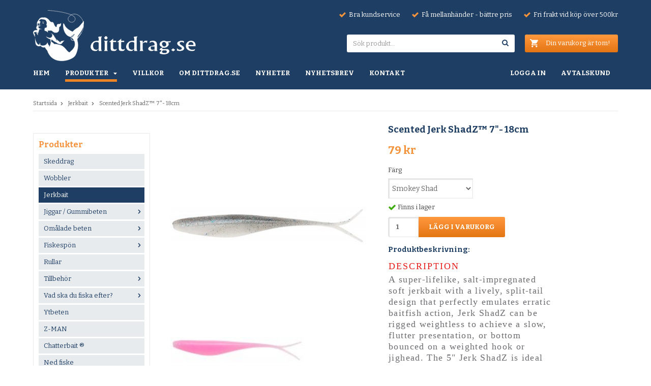

--- FILE ---
content_type: text/html; charset=UTF-8
request_url: https://www.dittdrag.se/jerkbait/scented-jerk-shadz-7-18cm/
body_size: 9226
content:
<!doctype html>
<html lang="sv">
<head>
	<meta http-equiv="content-type" content="text/html; charset=utf-8">

	<title>Scented Jerk ShadZ™ 7"- 18cm - Jerkbait - Dittdrag.se</title>

	<meta name="description" content="DESCRIPTION 


A super-lifelike, salt-impregnated soft jerkbait with a lively, split-tail design that perfectly emulates erratic baitfish action, Jerk ShadZ can be rigged weightless to achieve a slow, flutter presentation, or bottom bounced on a">
	<meta name="keywords" content="">
	<meta name="robots" content="index, follow">
	<meta name="viewport" content="width=device-width, initial-scale=1, maximum-scale=1">
	<!-- WIKINGGRUPPEN 8.2.1 -->

	<link rel="shortcut icon" href="/favicon.png">
	<link href='//fonts.googleapis.com/css?family=Bitter:400,700,400italic' rel='stylesheet' type='text/css'>
	<link rel="stylesheet" href="/frontend/view_desktop/css/compiled234.css">
		<link rel="stylesheet" href="//wgrremote.se/jquery-ui/1.11.2/smooth/jquery-ui.min.css" />
		<link rel="stylesheet" href="/css/jquery.multiselect.css" />
		<link rel="stylesheet" href="/css/filter.css?234">
		<link rel="canonical" href="https://www.dittdrag.se/jerkbait/scented-jerk-shadz-7-18cm/">
<script>
			if (typeof dataLayer == 'undefined') {var dataLayer = [];} dataLayer.push({"expId":"FWgt0irKTn2wo84ihaE2-A","expVar":1}); dataLayer.push({"ecommerce":{"currencyCode":"SEK","detail":{"products":[{"name":"Scented Jerk ShadZ\u2122 7\"- 18cm","id":205,"price":79,"category":"jerkbait"}]}}}); dataLayer.push({"event":"fireRemarketing","remarketing_params":{"ecomm_prodid":"F1C957","ecomm_category":"jerkbait","ecomm_totalvalue":79,"isSaleItem":false,"ecomm_pagetype":"product"}}); (function(w,d,s,l,i){w[l]=w[l]||[];w[l].push({'gtm.start':
			new Date().getTime(),event:'gtm.js'});var f=d.getElementsByTagName(s)[0],
			j=d.createElement(s),dl=l!='dataLayer'?'&l='+l:'';j.async=true;j.src=
			'//www.googletagmanager.com/gtm.js?id='+i+dl;f.parentNode.insertBefore(j,f);
			})(window,document,'script','dataLayer','GTM-N9JJ5M');
			</script><meta name="google-site-verification" content="A6CzqmzwGfpMF-n_QJgBvX4cKWeRYePXx8jyUeQfF0g" /><link rel="stylesheet" type="text/css" href="/js/jquery.fancybox-2.15/jquery.fancybox.css" media="screen"><meta property="og:title" content="Scented Jerk ShadZ™ 7&quot;- 18cm"/>
			<meta property="og:description" content="DESCRIPTION


A super-lifelike, salt-impregnated soft jerkbait with a lively, split-tail design that perfectly emulates erratic baitfish action, Jerk ShadZ can be rigged weightless to achieve a slow, flutter presentation, or bottom bounced on a weighted hook or jighead. The 5&quot; Jerk ShadZ is ideal for popular inshore targets like redfish, seatrout, flounder, and snook, while freshwater bass anglers have found it to be effective as both a surface twitchbait for largemouth and a drop-shot bait for outsized smallmouth. An upsized version of its 5&quot; little brother, the 7&quot; Jerk ShadZ is a deadly search and reaction bait for stripers, bull reds, snook, tarpon, cobia, pike, and musky. Both size Jerk ShadZ are also incredibly effective when pinned to a heavy jighead and jigged vertically for grouper, snapper, amberjack, and yellowtail, where they not only trigger violent strikes but also hold up to constant abuse from bait-stealers like no other scented soft plastics on the market!

 


FEATURES



	10X Tough ElaZtech® construction for extreme durability, even in the harshest saltwater envirnments
	Salt-impregnated, split-tail jerk shad body with hook slot for weedless rigging and solid hooksets
	Impregnated with 100% natural Pro-Cure Mullet Super Gel scent
	4&quot; size comes 5 baits per pack
	5&quot; size comes 5 baits per pack
	7&quot; size comes 4 baits per pack
	Made in the USA




 

 
"/>
			<meta property="og:type" content="product"/>
			<meta property="og:url" content="https://www.dittdrag.se/jerkbait/scented-jerk-shadz-7-18cm/"/>
			<meta property="og:site_name" content="Dittdrag.se i Sverige AB"/><meta property="og:price:amount" content="79" />
					<meta property="og:price:currency" content="SEK" /><meta property="og:availability" content="instock" /><meta property="og:image" content="https://www.dittdrag.se/images/zoom/jza0nhqy.jpg"/><meta property="og:image" content="https://www.dittdrag.se/images/zoom/7ntbflx_1.jpg"/><meta property="og:image" content="https://www.dittdrag.se/images/zoom/xrcfmbez.jpg"/><meta property="og:image" content="https://www.dittdrag.se/images/zoom/f1fcr0ol.jpg"/><meta property="og:image" content="https://www.dittdrag.se/images/zoom/eycchr_-.jpg"/><meta property="og:image" content="https://www.dittdrag.se/images/zoom/adv4c16d.jpg"/><meta property="og:image" content="https://www.dittdrag.se/images/zoom/ehsrxlcb1.jpg"/><meta property="og:image" content="https://www.dittdrag.se/images/zoom/wrcwqf4u.jpeg"/><meta property="og:image" content="https://www.dittdrag.se/images/zoom/ev03enll.jpeg"/><meta property="og:image" content="https://www.dittdrag.se/images/zoom/sjcq5fi7.jpg"/><meta property="og:image" content="https://www.dittdrag.se/images/zoom/ijdqzlnr.jpg"/><meta property="og:image" content="https://www.dittdrag.se/images/zoom/dorqegsp.jpg"/><meta property="og:image" content="https://www.dittdrag.se/images/zoom/zi6agg7o.jpg"/><meta property="og:image" content="https://www.dittdrag.se/images/zoom/ev03enll-92943.jpeg"/><meta property="og:image" content="https://www.dittdrag.se/images/zoom/cmjm-shf.jpg"/><meta property="og:image" content="https://www.dittdrag.se/images/zoom/zi6agg7o-24319.jpg"/><meta property="og:image" content="https://www.dittdrag.se/images/zoom/wrg1xnsi.jpeg"/><meta property="og:image" content="https://www.dittdrag.se/images/zoom/1y8__amg.jpeg"/></head>
	<body itemscope itemtype="http://schema.org/WebPage"><div id="fb-root"></div><div class="l-mobile-header"><div class="l-mobile-header__top">
			<a href="/"><img src="/frontend/view_desktop/design/logos/logo_sv.png" class="mini-site-logo" alt="Dittdrag.se i Sverige AB"></a>
		</div>
		<div class="l-mobile-header__bottom clearfix">
			<div class="l-mobile-header__bottom__left">
				<button class="neutral-btn mini-menu btn">Meny</button>
			</div>
			<div class="l-mobile-header__bottom__right">
				<button class="neutral-btn mini-cart btn btn--primary" onclick="goToURL('/checkout/')"><img src="/frontend/view_desktop/design/topcart_cartsymbol.png"><div class="mini-cart-inner"></div></button>
			</div>
			<div class="l-mobile-header__bottom__middle"><form method="get" action="/search/" class="site-search input-highlight">
					<input type="hidden" name="lang" value="sv"><input type="search" value="Sök produkt..." name="q" class="neutral-btn site-search__input" onfocus="if (this.value=='Sök produkt...') this.value=''" onblur="if (this.value=='') this.value='Sök produkt...'"><button type="submit" class="neutral-btn site-search__btn"><i class="wgr-icon icon-search"></i></button>
				</form>
			</div>
		</div></div><div class="l-header-holder">
	<div class="l-header clearfix" itemscope itemtype="http://schema.org/WPHeader">
		<div class="l-header__left">
			<a class="site-logo" href="/"><img src="/frontend/view_desktop/design/logos/logo_sv.png" alt="Dittdrag.se i Sverige AB"></a>
		</div>
		<div class="l-header__right clearfix">
			<div class="l-header__right__top"><ul>
	<li><img alt="" src="/userfiles/image/check.png" style="width: 13px; height: 11px;">&nbsp;&nbsp;Bra kundservice</li>
	<li><img alt="" src="/userfiles/image/check.png" style="line-height: 15.4px; width: 13px; height: 11px;">&nbsp; F&aring; mellanh&auml;nder - b&auml;ttre pris</li>
	<li><img alt="" src="/userfiles/image/check.png" style="line-height: 15.4px; width: 13px; height: 11px;">&nbsp;&nbsp;Fri frakt vid k&ouml;p &ouml;ver 500kr</li>
</ul>

			</div>
			<div class="l-header__right__bottom clearfix">
				<div class="l-header__right__bottom__right" id="cart-wrap"><div id="topcart-holder">
								<div id="topcart-area"><a href="/checkout/"><img src="/frontend/view_desktop/design/topcart_cartsymbol.png" class="topcart-icon" alt="Cart"></a>Din varukorg är tom!<div id="topcart-hoverarea"></div></div>
							  </div>
						  <div id="popcart"></div></div>
				<div class="l-header__right__bottom__left"><form method="get" action="/search/" class="site-search input-highlight">
							<input type="hidden" name="lang" value="sv"><input type="search" value="Sök produkt..." name="q" class="neutral-btn site-search__input" onfocus="if (this.value=='Sök produkt...') this.value=''" onblur="if (this.value=='') this.value='Sök produkt...'"><button type="submit" class="neutral-btn site-search__btn"><i class="wgr-icon icon-search"></i></button>
					</form></div>
			</div>
		</div>
	</div>
</div><div class="l-menubar-holder">
	<div class="l-menubar clearfix"><ul class="nav site-nav mega-menu" itemscope itemtype="http://schema.org/SiteNavigationElement"><li class="site-nav__home"><a href="/" title="Tillbaka till startsidan" itemprop="url">Hem</a></li><li class="has-dropdown"><span class="selected">Produkter<img src="/frontend/view_desktop/design/topcart_downsymbol.png" class="dropdown-arrow"></span>
				<div class="dropdown"><ul><li ><a  href="/skeddrag/" itemprop="url">Skeddrag</a></li><li ><a  href="/wobbler/" itemprop="url">Wobbler</a></li><li ><a  class="selected" href="/jerkbait/" itemprop="url">Jerkbait</a></li><li class="has-dropdown"><a  href="/jiggar-gummibeten/" itemprop="url">Jiggar / Gummibeten</a><ul><li ><a  href="/jiggar-gummibeten/jiggar-1-10cm/" itemprop="url">jiggar 1-10cm</a></li><li ><a  href="/jiggar-gummibeten/jiggar-11-20cm/" itemprop="url">jiggar 11-20cm</a></li><li ><a  href="/jiggar-gummibeten/21cm-eller-mer/" itemprop="url">21cm eller mer</a></li><li ><a  href="/jiggar-gummibeten/vertikal/" itemprop="url">Vertikal</a></li><li ><a  href="/jiggar-gummibeten/jigghuvuden/" itemprop="url">Jigghuvuden</a></li><li ><a  href="/jiggar-gummibeten/z-man/" itemprop="url">Z-Man</a></li></ul></li><li class="has-dropdown"><a  href="/omalade-beten/" itemprop="url">Omålade beten</a><ul><li ><a  href="/omalade-beten/jerkbaits-omalade/" itemprop="url">Jerkbaits omålade</a></li><li ><a  href="/omalade-beten/wobbler-omalade/" itemprop="url">Wobbler omålade</a></li><li ><a  href="/omalade-beten/omalade-skedar/" itemprop="url">Omålade skedar</a></li><li ><a  href="/omalade-beten/ytbeten/" itemprop="url">Ytbeten</a></li></ul></li><li class="has-dropdown"><a  href="/fiskespon/" itemprop="url">Fiskespön</a><ul><li ><a  href="/fiskespon/haspelspon/" itemprop="url">Haspelspön</a></li><li ><a  href="/fiskespon/spinnspon/" itemprop="url">Spinnspön</a></li></ul></li><li ><a  href="/rullar/" itemprop="url">Rullar</a></li><li class="has-dropdown"><a  href="/tillbehor/" itemprop="url">Tillbehör</a><ul><li ><a  href="/tillbehor/krokar/" itemprop="url">Krokar</a></li><li ><a  href="/tillbehor/pimpa-ditt-bete/" itemprop="url">Pimpa ditt bete</a></li></ul></li><li class="has-dropdown"><a  href="/vad-ska-du-fiska-efter/" itemprop="url">Vad ska du fiska efter?</a><ul><li ><a  href="/vad-ska-du-fiska-efter/havsoring/" itemprop="url">Havsöring</a></li><li ><a  href="/vad-ska-du-fiska-efter/gadda/" itemprop="url">Gädda</a></li><li ><a  href="/vad-ska-du-fiska-efter/abborre/" itemprop="url">Abborre</a></li><li ><a  href="/vad-ska-du-fiska-efter/oring-roding-regnbage-harr/" itemprop="url">Öring, Röding, Regnbåge, Harr</a></li><li ><a  href="/vad-ska-du-fiska-efter/gos/" itemprop="url">Gös</a></li><li ><a  href="/vad-ska-du-fiska-efter/trolling-dragrodd/" itemprop="url">Trolling/dragrodd</a></li></ul></li><li ><a  href="/ytbeten/" itemprop="url">Ytbeten</a></li><li ><a  href="/z-man/" itemprop="url">Z-MAN</a></li><li ><a  href="/chatterbait/" itemprop="url">Chatterbait  ®</a></li><li ><a  href="/ned-fiske/" itemprop="url">Ned fiske</a></li></ul></div>
			</li><li><a class="" href="/info/villkor/" itemprop="url">Villkor</a></li><li><a class="" href="/info/om-dittdragse/" itemprop="url">Om dittdrag.se</a></li><li class="hide-for-768"><a class="" href="/news/" itemprop="url">Nyheter</a></li><li class="hide-for-768"><a class="" href="/newsletter/" itemprop="url">Nyhetsbrev</a></li><li><a class="" href="/contact/" itemprop="url">Kontakt</a></li><li class="right"><a class="" href="/retail-application/" itemprop="url">Avtalskund</a></li><li class="right"><a class="" href="/customer-login/" itemprop="url">Logga in</a></li></ul></div>
</div><div class="l-holder clearfix"><div class="l-content clearfix"><ol itemprop="breadcrumb" class="nav breadcrumbs clearfix">
			<li><a href="/">Startsida</a> <i class="wgr-icon icon-arrow-right5" style="vertical-align:middle;"></i></li><li><a href="/jerkbait/" title="Jerkbait">Jerkbait</a> <i class="wgr-icon icon-arrow-right5" style="vertical-align:middle;"></i></li><li>Scented Jerk ShadZ™ 7"- 18cm</li></ol><div class="l-sidebar-primary" itemscope itemtype="http://schema.org/WPSideBar"><div itemscope itemtype="http://schema.org/SiteNavigationElement">
			<form class="lang-changer" name="valutaval" action="javascript:void(0)"></form><br></div><div class="module module-categories">
		<h5 class="module__heading module__heading__no-border">Produkter</h5>
		<div class="module__body" itemscope itemtype="http://schema.org/SiteNavigationElement"><ul class="listmenu listmenu-0"><li>
					<a href="/skeddrag/" title="Skeddrag" itemprop="url">Skeddrag</a></li><li>
					<a href="/wobbler/" title="Wobbler" itemprop="url">Wobbler</a></li><li class="is-listmenu-opened">
					<a class="selected" href="/jerkbait/" title="Jerkbait" itemprop="url">Jerkbait</a></li><li>
					<a href="/jiggar-gummibeten/" title="Jiggar / Gummibeten" itemprop="url">Jiggar / Gummibeten<i class="menu-node js-menu-node wgr-icon icon-arrow-right5" data-arrows="icon-arrow-down5 icon-arrow-right5"></i></a><ul class="listmenu listmenu-1"><li>
					<a href="/jiggar-gummibeten/jiggar-1-10cm/" title="jiggar 1-10cm" itemprop="url">jiggar 1-10cm</a></li><li>
					<a href="/jiggar-gummibeten/jiggar-11-20cm/" title="jiggar 11-20cm" itemprop="url">jiggar 11-20cm</a></li><li>
					<a href="/jiggar-gummibeten/21cm-eller-mer/" title="21cm eller mer" itemprop="url">21cm eller mer</a></li><li>
					<a href="/jiggar-gummibeten/vertikal/" title="Vertikal" itemprop="url">Vertikal</a></li><li>
					<a href="/jiggar-gummibeten/jigghuvuden/" title="Jigghuvuden" itemprop="url">Jigghuvuden</a></li><li>
					<a href="/jiggar-gummibeten/z-man/" title="Z-Man" itemprop="url">Z-Man</a></li></ul></li><li>
					<a href="/omalade-beten/" title="Omålade beten" itemprop="url">Omålade beten<i class="menu-node js-menu-node wgr-icon icon-arrow-right5" data-arrows="icon-arrow-down5 icon-arrow-right5"></i></a><ul class="listmenu listmenu-1"><li>
					<a href="/omalade-beten/jerkbaits-omalade/" title="Jerkbaits omålade" itemprop="url">Jerkbaits omålade</a></li><li>
					<a href="/omalade-beten/wobbler-omalade/" title="Wobbler omålade" itemprop="url">Wobbler omålade</a></li><li>
					<a href="/omalade-beten/omalade-skedar/" title="Omålade skedar" itemprop="url">Omålade skedar</a></li><li>
					<a href="/omalade-beten/ytbeten/" title="Ytbeten" itemprop="url">Ytbeten</a></li></ul></li><li>
					<a href="/fiskespon/" title="Fiskespön" itemprop="url">Fiskespön<i class="menu-node js-menu-node wgr-icon icon-arrow-right5" data-arrows="icon-arrow-down5 icon-arrow-right5"></i></a><ul class="listmenu listmenu-1"><li>
					<a href="/fiskespon/haspelspon/" title="Haspelspön" itemprop="url">Haspelspön</a></li><li>
					<a href="/fiskespon/spinnspon/" title="Spinnspön" itemprop="url">Spinnspön</a></li></ul></li><li>
					<a href="/rullar/" title="Rullar" itemprop="url">Rullar</a></li><li>
					<a href="/tillbehor/" title="Tillbehör" itemprop="url">Tillbehör<i class="menu-node js-menu-node wgr-icon icon-arrow-right5" data-arrows="icon-arrow-down5 icon-arrow-right5"></i></a><ul class="listmenu listmenu-1"><li>
					<a href="/tillbehor/krokar/" title="Krokar" itemprop="url">Krokar</a></li><li>
					<a href="/tillbehor/pimpa-ditt-bete/" title="Pimpa ditt bete" itemprop="url">Pimpa ditt bete</a></li></ul></li><li>
					<a href="/vad-ska-du-fiska-efter/" title="Vad ska du fiska efter?" itemprop="url">Vad ska du fiska efter?<i class="menu-node js-menu-node wgr-icon icon-arrow-right5" data-arrows="icon-arrow-down5 icon-arrow-right5"></i></a><ul class="listmenu listmenu-1"><li>
					<a href="/vad-ska-du-fiska-efter/havsoring/" title="Havsöring" itemprop="url">Havsöring</a></li><li>
					<a href="/vad-ska-du-fiska-efter/gadda/" title="Gädda" itemprop="url">Gädda</a></li><li>
					<a href="/vad-ska-du-fiska-efter/abborre/" title="Abborre" itemprop="url">Abborre</a></li><li>
					<a href="/vad-ska-du-fiska-efter/oring-roding-regnbage-harr/" title="Öring, Röding, Regnbåge, Harr" itemprop="url">Öring, Röding, Regnbåge, Harr</a></li><li>
					<a href="/vad-ska-du-fiska-efter/gos/" title="Gös" itemprop="url">Gös</a></li><li>
					<a href="/vad-ska-du-fiska-efter/trolling-dragrodd/" title="Trolling/dragrodd" itemprop="url">Trolling/dragrodd</a></li></ul></li><li>
					<a href="/ytbeten/" title="Ytbeten" itemprop="url">Ytbeten</a></li><li>
					<a href="/z-man/" title="Z-MAN" itemprop="url">Z-MAN</a></li><li>
					<a href="/chatterbait/" title="Chatterbait  ®" itemprop="url">Chatterbait  ®</a></li><li>
					<a href="/ned-fiske/" title="Ned fiske" itemprop="url">Ned fiske</a></li></ul><ul class="listmenu listmenu-0"></ul>
		</div>
	</div><div class="module">
		<h5 class="module__heading module__heading__no-border">Övrigt</h5>
		<div class="module__body">
			<ul class="listmenu listmenu-0" itemscope itemtype="http://schema.org/SiteNavigationElement"><li><a class="" href="/info/om-dittdragse/" itemprop="url">Om dittdrag.se</a></li><li><a class="" href="/info/villkor/" itemprop="url">Villkor</a></li><li><a class="" href="/news/" itemprop="url">Nyheter</a></li><li><a class="" href="/newsletter/" itemprop="url">Nyhetsbrev</a></li><li><a class="" href="/links/" itemprop="url">Länkar</a></li><li><a class="" href="/contact/" itemprop="url">Kontakt</a></li><li><a class="" href="/blogg/" itemprop="url">Blogg</a></li><li><a class="" href="/about-cookies/" itemprop="url">Om cookies</a></li><li><a class="" href="/retail-application/" itemprop="url">Avtalskund</a></li><li><a class="" href="/customer-login/" itemprop="url">Logga in</a></li>		</ul>
		</div>
	</div><div class="module module-contact">
			<h5 class="module__heading">Kundtjänst</h5>
			<div class="module__body"><p>Min ambition &auml;r att snabbt finnas tillg&auml;nglig. Det &auml;r enklast och b&auml;st om du som kund kontaktar oss via epost, enligt adresser nedan. D&aring; finns din f&ouml;rfr&aring;gan sparad och vi kan se adresser kontaktuppgifter m.m.&nbsp;&nbsp;</p>

<p>F&ouml;r service g&auml;llande ordrar, ber vi er att ta det per epost och alltid skriva ordernummer, via telefon &auml;r det sv&aring;rt d&aring; jag s&auml;llan sitter framf&ouml;r datorn och kan ge en direkt &aring;terkoppling.</p>

<p>V&Auml;NLIGEN TA ALLTID KONTAKT VIA EPOST!&nbsp; Ej via telefon eller sociala medier, sitter inte alltid vid datorn och kan ofta bara svara p&aring; fr&aring;gor n&auml;r jag &auml;r vid datorn.</p>

<p><a href="mailto:order@dittdrag.se">order@dittdrag.se</a><br>
K&ouml;p och f&ouml;rfr&aring;gningar</p>

<p><a href="mailto:info@dittdrag.se">info@dittdrag.se</a><br>
<span style="line-height: 1.4;">&Ouml;vriga &auml;renden</span></p>

<p>&nbsp;</p>

<p>&nbsp;</p>
</div>
		</div><div class="module">
			<h5 class="module__heading">Betalsätt</h5>
			<div class="module__body"><img class="payment-logo--list klarna-logo-list" alt="Klarna" src="https://cdn.klarna.com/1.0/shared/image/generic/logo/global/basic/logo_black.png?width=100&eid=46857"><img class="payment-logo payment-logo--list" alt="Faktura" src="//wgrremote.se/img/logos/egenfaktura.png"></div>
	</div></div><div class="l-main"><div class="l-inner" itemscope itemtype="http://schema.org/WebPageElement" itemprop="mainContentOfPage"><div itemprop="about" itemscope itemtype="http://schema.org/Product">
	<div class="l-product">
		<div class="l-product-col-1"><div id="currentBild" class="product-carousel"><a id="currentBildLink" href="https://www.dittdrag.se/jerkbait/scented-jerk-shadz-7-18cm/" title="Förstora bilden"><img src="/images/normal/jza0nhqy.jpg" alt="Scented Jerk ShadZ™ 7&quot;- 18cm" itemprop="image"></a></div><div class="product-thumbs"><a class="fancyBoxLink" rel="produktbilder" href="/images/zoom/jza0nhqy.jpg"><img data-id="2264" src="/images/list/jza0nhqy.jpg" alt="Scented Jerk ShadZ™ 7&quot;- 18cm" id="thumb0"></a> <a class="fancyBoxLink" rel="produktbilder" href="/images/zoom/7ntbflx_1.jpg"><img data-id="2265" src="/images/list/7ntbflx_1.jpg" alt="Scented Jerk ShadZ™ 7&quot;- 18cm" id="thumb1"></a> <a class="fancyBoxLink" rel="produktbilder" href="/images/zoom/xrcfmbez.jpg"><img data-id="2266" src="/images/list/xrcfmbez.jpg" alt="Scented Jerk ShadZ™ 7&quot;- 18cm" id="thumb2"></a> <a class="fancyBoxLink" rel="produktbilder" href="/images/zoom/f1fcr0ol.jpg"><img data-id="2267" src="/images/list/f1fcr0ol.jpg" alt="Scented Jerk ShadZ™ 7&quot;- 18cm" id="thumb3"></a> <a class="fancyBoxLink" rel="produktbilder" href="/images/zoom/eycchr_-.jpg"><img data-id="2268" src="/images/list/eycchr_-.jpg" alt="Scented Jerk ShadZ™ 7&quot;- 18cm" id="thumb4"></a> <a class="fancyBoxLink" rel="produktbilder" href="/images/zoom/adv4c16d.jpg"><img data-id="2269" src="/images/list/adv4c16d.jpg" alt="Scented Jerk ShadZ™ 7&quot;- 18cm" id="thumb5"></a> <a class="fancyBoxLink" rel="produktbilder" href="/images/zoom/ehsrxlcb1.jpg"><img data-id="2270" src="/images/list/ehsrxlcb1.jpg" alt="Scented Jerk ShadZ™ 7&quot;- 18cm" id="thumb6"></a> <a class="fancyBoxLink" rel="produktbilder" href="/images/zoom/wrcwqf4u.jpeg"><img data-id="2271" src="/images/list/wrcwqf4u.jpeg" alt="Scented Jerk ShadZ™ 7&quot;- 18cm" id="thumb7"></a> <a class="fancyBoxLink" rel="produktbilder" href="/images/zoom/ev03enll.jpeg"><img data-id="2272" src="/images/list/ev03enll.jpeg" alt="Scented Jerk ShadZ™ 7&quot;- 18cm" id="thumb8"></a> <a class="fancyBoxLink" rel="produktbilder" href="/images/zoom/sjcq5fi7.jpg"><img data-id="2273" src="/images/list/sjcq5fi7.jpg" alt="Scented Jerk ShadZ™ 7&quot;- 18cm" id="thumb9"></a> <a class="fancyBoxLink" rel="produktbilder" href="/images/zoom/ijdqzlnr.jpg"><img data-id="2274" src="/images/list/ijdqzlnr.jpg" alt="Scented Jerk ShadZ™ 7&quot;- 18cm" id="thumb10"></a> <a class="fancyBoxLink" rel="produktbilder" href="/images/zoom/dorqegsp.jpg"><img data-id="2275" src="/images/list/dorqegsp.jpg" alt="Scented Jerk ShadZ™ 7&quot;- 18cm" id="thumb11"></a> <a class="fancyBoxLink" rel="produktbilder" href="/images/zoom/zi6agg7o.jpg"><img data-id="2276" src="/images/list/zi6agg7o.jpg" alt="Scented Jerk ShadZ™ 7&quot;- 18cm" id="thumb12"></a> <a class="fancyBoxLink" rel="produktbilder" href="/images/zoom/ev03enll-92943.jpeg"><img data-id="2277" src="/images/list/ev03enll-92943.jpeg" alt="Scented Jerk ShadZ™ 7&quot;- 18cm" id="thumb13"></a> <a class="fancyBoxLink" rel="produktbilder" href="/images/zoom/cmjm-shf.jpg"><img data-id="2278" src="/images/list/cmjm-shf.jpg" alt="Scented Jerk ShadZ™ 7&quot;- 18cm" id="thumb14"></a> <a class="fancyBoxLink" rel="produktbilder" href="/images/zoom/zi6agg7o-24319.jpg"><img data-id="2279" src="/images/list/zi6agg7o-24319.jpg" alt="Scented Jerk ShadZ™ 7&quot;- 18cm" id="thumb15"></a> <a class="fancyBoxLink" rel="produktbilder" href="/images/zoom/wrg1xnsi.jpeg"><img data-id="2280" src="/images/list/wrg1xnsi.jpeg" alt="Scented Jerk ShadZ™ 7&quot;- 18cm" id="thumb16"></a> <a class="fancyBoxLink" rel="produktbilder" href="/images/zoom/1y8__amg.jpeg"><img data-id="2281" src="/images/list/1y8__amg.jpeg" alt="Scented Jerk ShadZ™ 7&quot;- 18cm" id="thumb17"></a> </div></div>
	<div class="l-product-col-2">
		<h1 class="product-title" itemprop="name">Scented Jerk ShadZ™ 7"- 18cm</h1><form name="addToBasketForm" id="addToBasketForm"
			action="/checkout/?action=additem"
			method="post" onsubmit="return checkVisaProdSubmit()">
		<input type="hidden" id="aktivprislista" value="0">
		<input type="hidden" id="aktivprislistaprocent" value="100"><input type="hidden" id="avtalskund" value="0"><div class="product-price-field" itemprop="offers" itemscope itemtype="http://schema.org/Offer">
				<span id="prisruta" class="price produktpris" itemprop="price">79 kr</span>
				<div id="duspararDiv">
					<span id="dusparar" class="muted"></span>
				</div><link itemprop="availability" href="https://schema.org/InStock"><meta itemprop="priceCurrency" content="SEK">
				</div><table border="0" cellspacing="0" cellpadding="0"><tbody><tr>
						<td class="product-option-spacing">Färg</td>
						<td class="product-option-spacing">
							<select id="val151" name="val151" onchange="updateValSum()"><option value="2251">Atomic Sunrise</option><option value="889">Bruised banana</option><option value="2246">Bubbel Gum</option><option value="2250">Coconut Ice</option><option value="887">Electric Chicken</option><option value="2249">Fusilier</option><option value="2245">Glow</option><option value="2252">Hot Chartreuse</option><option value="2248">Motoroil</option><option value="2247">Mulletron</option><option value="888">New Penny</option><option value="886">Nuked Chicken Glow</option><option value="2244">Pearl</option><option value="875">Redbone</option><option value="879" selected>Smokey Shad</option></select></td></tr></tbody></table><div id="addToCardButtonDiv">
				<div class="product-stock">
					<div id="lagerstatusFinns" class="product-stock-item in-stock">
						<i class="wgr-icon icon-check"></i> <span class="product-stock-item__text">Finns i lager</span>
					</div>
					<div id="lagerstatusBestallningsvara" class="product-stock-item on-order">
						<span class="product-stock-item__text"><i class="wgr-icon icon-info2"></i> Finns ej i lagret</span>
					</div>
					<div id="lagerstatusFinnsNagra" class="product-stock-item soon-out-of-stock">
						<i class="wgr-icon icon-info2"></i> <span class="product-stock-item__text js-replace-stock-text">.</span>
					</div>
				</div>

				<div class="product-cart-button-wrapper">
					<input type="tel" name="antal" title="Antal" class="product-quantity" maxlength="3" value="1" onkeyup="updateValSum()"><a class="btn btn--primary visaprodBuyButton" href="#" onclick="return visaProdSubmit()">Lägg i varukorg</a>
				</div>
			</div>
			<div id="lagerstatusFinnsEj" class="product-stock product-stock-item out-of-stock">
				<i class="wgr-icon icon-times"></i> <span class="product-stock-item__text">Finns ej i lagret</span>
			</div><div id="stafflandemain"></div>
		<input type="hidden" id="hasStafflande" value="false">
		<input type="hidden" name="staffAntalFras" value="Antal">
		<input type="hidden" name="staffPrisFras" value="Pris /st">
		<input type="hidden" name="ordPrisFras" value="Ord.">
		<input type="hidden" name="valdKombination" value="957">
		<input type="hidden" name="varamoms" value="25">
		<input type="hidden" name="inKampanj" value="0">
		<input type="hidden" name="hasValalternativ" value="1">
		<input type="hidden" name="id" value="205">
		<input type="hidden" name="bestallningsvara" value="0">
		<input type="hidden" name="lagergrans" value="0"><div class="product-description"><h3>Produktbeskrivning:</h3>
		<div itemprop="description"><div style="box-sizing: border-box; margin: 0px 0px 5px; padding: 0px 0px 0px 1.625px; border: 0px; font-size: 14px; vertical-align: text-top; color: rgb(109, 110, 113); font-family: cooper_hewittbook; letter-spacing: 1.05px; width: 326.109px; height: auto;"><span style="box-sizing: border-box; margin: 0px; padding: 0px; border: 0px; font-size: 18px; vertical-align: text-top; font-family: cooper_hewittbold; letter-spacing: 2px; line-height: 20px; color: rgb(229, 30, 27);">DESCRIPTION</span></div>

<div style="box-sizing: border-box; margin: 0px; padding: 0px 0px 0px 1.625px; border: 0px; font-size: 14px; vertical-align: text-top; color: rgb(109, 110, 113); font-family: cooper_hewittbook; letter-spacing: 1.05px; width: 326.109px; height: auto;">
<div class="main_copy" style="box-sizing: border-box; margin: 0px; padding: 0px; border: 0px; font-size: 18px; vertical-align: text-top; letter-spacing: 0.075em; line-height: 22px;">A super-lifelike, salt-impregnated soft jerkbait with a lively, split-tail design that perfectly emulates erratic baitfish action, Jerk ShadZ can be rigged weightless to achieve a slow, flutter presentation, or bottom bounced on a weighted hook or jighead. The 5&quot; Jerk ShadZ is ideal for popular inshore targets like redfish, seatrout, flounder, and snook, while freshwater bass anglers have found it to be effective as both a surface twitchbait for largemouth and a drop-shot bait for outsized smallmouth. An upsized version of its 5&quot; little brother, the 7&quot; Jerk ShadZ is a deadly search and reaction bait for stripers, bull reds, snook, tarpon, cobia, pike, and musky. Both size Jerk ShadZ are also incredibly effective when pinned to a heavy jighead and jigged vertically for grouper, snapper, amberjack, and yellowtail, where they not only trigger violent strikes but also hold up to constant abuse from bait-stealers like no other scented soft plastics on the market!</div>

<div class="main_copy" style="box-sizing: border-box; margin: 0px; padding: 0px; border: 0px; font-size: 18px; vertical-align: text-top; letter-spacing: 0.075em; line-height: 22px;">&nbsp;</div>

<div class="main_copy" style="box-sizing: border-box; margin: 0px; padding: 0px; border: 0px; font-size: 18px; vertical-align: text-top; letter-spacing: 0.075em; line-height: 22px;">
<div style="box-sizing: border-box; margin: 0px 0px 5px; padding: 0px 0px 0px 1.625px; border: 0px; font-size: 14px; vertical-align: text-top; color: rgb(109, 110, 113); font-family: cooper_hewittbook; letter-spacing: 1.05px; width: 326.109px; height: auto;"><span style="box-sizing: border-box; margin: 0px; padding: 0px; border: 0px; font-size: 18px; vertical-align: text-top; font-family: cooper_hewittbold; letter-spacing: 2px; line-height: 20px; color: rgb(229, 30, 27);">FEATURES</span></div>

<div class="main_copy" style="box-sizing: border-box; margin: 0px; padding: 0px; border: 0px; font-size: 18px; vertical-align: text-top; font-family: cooper_hewittbook; letter-spacing: 0.075em; line-height: 22px; color: rgb(109, 110, 113);">
<ul style="box-sizing: border-box; margin: 0px; padding: 0px; border: 0px; vertical-align: text-top;">
	<li style="box-sizing: border-box; margin: 0px 0px 0px 20px; padding: 0px; border: 0px; vertical-align: text-top; list-style-type: circle !important;">10X Tough ElaZtech&reg; construction for extreme durability, even in the harshest saltwater envirnments</li>
	<li style="box-sizing: border-box; margin: 0px 0px 0px 20px; padding: 0px; border: 0px; vertical-align: text-top; list-style-type: circle !important;">Salt-impregnated, split-tail jerk shad body with hook slot for weedless rigging and solid hooksets</li>
	<li style="box-sizing: border-box; margin: 0px 0px 0px 20px; padding: 0px; border: 0px; vertical-align: text-top; list-style-type: circle !important;">Impregnated with 100% natural Pro-Cure Mullet Super Gel scent</li>
	<li style="box-sizing: border-box; margin: 0px 0px 0px 20px; padding: 0px; border: 0px; vertical-align: text-top; list-style-type: circle !important;">4&quot; size comes 5 baits per pack</li>
	<li style="box-sizing: border-box; margin: 0px 0px 0px 20px; padding: 0px; border: 0px; vertical-align: text-top; list-style-type: circle !important;">5&quot; size comes 5 baits per pack</li>
	<li style="box-sizing: border-box; margin: 0px 0px 0px 20px; padding: 0px; border: 0px; vertical-align: text-top; list-style-type: circle !important;">7&quot; size comes 4 baits per pack</li>
	<li style="box-sizing: border-box; margin: 0px 0px 0px 20px; padding: 0px; border: 0px; vertical-align: text-top; list-style-type: circle !important;">Made in the USA</li>
</ul>
</div>
</div>

<div class="main_copy" style="box-sizing: border-box; margin: 0px; padding: 0px; border: 0px; font-size: 18px; vertical-align: text-top; letter-spacing: 0.075em; line-height: 22px;">&nbsp;</div>

<div class="main_copy" style="box-sizing: border-box; margin: 0px; padding: 0px; border: 0px; font-size: 18px; vertical-align: text-top; letter-spacing: 0.075em; line-height: 22px;">&nbsp;</div>
</div></div>
		<br><br><div style="width:210px; height:80px"
					class="klarna-widget klarna-part-payment"
					data-layout="pale-v2"
					data-eid="46857"
					data-locale="sv_se"
					data-price="79"
					data-invoice-fee="0">
			   </div></div></form></div><div class="l-product-col-3"><div class="hidden-print"><div id="htmlfilm"><div class="video-wrapper"><iframe width="560" height="315" src="https://www.youtube.com/embed/7mGvR6CKfYA?si=VfW2OS9nkKxVenCY" title="YouTube video player" frameborder="0" allow="accelerometer; autoplay; clipboard-write; encrypted-media; gyroscope; picture-in-picture; web-share" referrerpolicy="strict-origin-when-cross-origin" allowfullscreen></iframe></div></div><a class="btn" href="/wishlist/?action=add&id=205">Lägg i önskelista</a><br><br>		<div class="addthis_toolbox addthis_default_style addthis_20x20_style" addthis:title="Scented Jerk ShadZ™ 7"- 18cm">
			<a class="addthis_button_facebook"></a>
			<a class="addthis_button_twitter"></a>
			<a class="addthis_button_email"></a>
			<a class="addthis_button_pinterest_share"></a>
			<a class="addthis_button_google_plusone_share"></a>
		</div>
		</div><div id="produktdata">
	<br>
	<span>Artikelnummer:</span><br>
	<span id="articleno">Scented Jerk ShadZ™-8</span><br>
			<div id="directLinkblock" class="hidden-print">
			<br>
			<span>Direktlänk:</span><br>
			<span id="directLink"><a rel="nofollow" href="https://www.dittdrag.se/jerkbait/scented-jerk-shadz-7-18cm/">Högerklicka och kopiera adressen</a></span>
		</div>
		<br>
		</div>
</div></div></div><script type="text/javascript">
var valAlternativSelects = new Array();valAlternativSelects.push('val151');var kombinationer = new Array(); var newComb;newComb = new Object;
				newComb.lagertyp = 2;
				newComb.lagret = 2;
				newComb.pris = 79;
				newComb.kampanjpris = 64;
				newComb.prislistapris = '';
				newComb.dbid = 957;
				newComb.selectedImageID = 2275;
				newComb.artno = 'Scented Jerk ShadZ™-8';
				newComb.alternativ = new Array();newComb.alternativ.push(879);newComb.alternativ.sort();kombinationer.push(newComb);newComb = new Object;
				newComb.lagertyp = 2;
				newComb.lagret = 4;
				newComb.pris = 79;
				newComb.kampanjpris = 64;
				newComb.prislistapris = '';
				newComb.dbid = 953;
				newComb.selectedImageID = 2268;
				newComb.artno = 'Scented Jerk ShadZ™-4';
				newComb.alternativ = new Array();newComb.alternativ.push(875);newComb.alternativ.sort();kombinationer.push(newComb);newComb = new Object;
				newComb.lagertyp = 2;
				newComb.lagret = 10;
				newComb.pris = 79;
				newComb.kampanjpris = 64;
				newComb.prislistapris = '';
				newComb.dbid = 964;
				newComb.selectedImageID = 2267;
				newComb.artno = 'Scented Jerk ShadZ™-8-1';
				newComb.alternativ = new Array();newComb.alternativ.push(886);newComb.alternativ.sort();kombinationer.push(newComb);newComb = new Object;
				newComb.lagertyp = 2;
				newComb.lagret = 12;
				newComb.pris = 79;
				newComb.kampanjpris = 64;
				newComb.prislistapris = '';
				newComb.dbid = 965;
				newComb.selectedImageID = 2279;
				newComb.artno = 'Scented Jerk ShadZ™-8-1-1';
				newComb.alternativ = new Array();newComb.alternativ.push(887);newComb.alternativ.sort();kombinationer.push(newComb);newComb = new Object;
				newComb.lagertyp = 2;
				newComb.lagret = 12;
				newComb.pris = 79;
				newComb.kampanjpris = 64;
				newComb.prislistapris = '';
				newComb.dbid = 966;
				newComb.selectedImageID = 2269;
				newComb.artno = 'Scented Jerk ShadZ™-8-1-1-1';
				newComb.alternativ = new Array();newComb.alternativ.push(888);newComb.alternativ.sort();kombinationer.push(newComb);newComb = new Object;
				newComb.lagertyp = 2;
				newComb.lagret = 12;
				newComb.pris = 79;
				newComb.kampanjpris = 64;
				newComb.prislistapris = '';
				newComb.dbid = 967;
				newComb.selectedImageID = 2270;
				newComb.artno = 'Scented Jerk ShadZ™-8-1-1-1-1';
				newComb.alternativ = new Array();newComb.alternativ.push(889);newComb.alternativ.sort();kombinationer.push(newComb);newComb = new Object;
				newComb.lagertyp = 2;
				newComb.lagret = 6;
				newComb.pris = 79;
				newComb.kampanjpris = 64;
				newComb.prislistapris = '';
				newComb.dbid = 3032;
				newComb.selectedImageID = 2278;
				newComb.artno = 'Scented Jerk ShadZ™-8-1-1-1-1-1';
				newComb.alternativ = new Array();newComb.alternativ.push(2244);newComb.alternativ.sort();kombinationer.push(newComb);newComb = new Object;
				newComb.lagertyp = 2;
				newComb.lagret = 10;
				newComb.pris = 79;
				newComb.kampanjpris = 64;
				newComb.prislistapris = '';
				newComb.dbid = 3033;
				newComb.selectedImageID = 2265;
				newComb.artno = 'Scented Jerk ShadZ™-8-1-1-1-1-1-1';
				newComb.alternativ = new Array();newComb.alternativ.push(2245);newComb.alternativ.sort();kombinationer.push(newComb);newComb = new Object;
				newComb.lagertyp = 2;
				newComb.lagret = 5;
				newComb.pris = 79;
				newComb.kampanjpris = 64;
				newComb.prislistapris = '';
				newComb.dbid = 3034;
				newComb.selectedImageID = 2264;
				newComb.artno = 'Scented Jerk ShadZ™-8-1-1-1-1-1-1-1';
				newComb.alternativ = new Array();newComb.alternativ.push(2246);newComb.alternativ.sort();kombinationer.push(newComb);newComb = new Object;
				newComb.lagertyp = 2;
				newComb.lagret = 10;
				newComb.pris = 79;
				newComb.kampanjpris = 64;
				newComb.prislistapris = '';
				newComb.dbid = 3035;
				newComb.selectedImageID = 2273;
				newComb.artno = 'Scented Jerk ShadZ™-8-1-1-1-1-1-1-1-1';
				newComb.alternativ = new Array();newComb.alternativ.push(2247);newComb.alternativ.sort();kombinationer.push(newComb);newComb = new Object;
				newComb.lagertyp = 2;
				newComb.lagret = 8;
				newComb.pris = 79;
				newComb.kampanjpris = 64;
				newComb.prislistapris = '';
				newComb.dbid = 3036;
				newComb.selectedImageID = 2271;
				newComb.artno = 'Scented Jerk ShadZ™-8-1-1-1-1-1-1-1-1-1';
				newComb.alternativ = new Array();newComb.alternativ.push(2248);newComb.alternativ.sort();kombinationer.push(newComb);newComb = new Object;
				newComb.lagertyp = 2;
				newComb.lagret = 12;
				newComb.pris = 79;
				newComb.kampanjpris = 64;
				newComb.prislistapris = '';
				newComb.dbid = 3037;
				newComb.selectedImageID = 2281;
				newComb.artno = 'Scented Jerk ShadZ™-8-1-1-1-1-1-1-1-1-1-1';
				newComb.alternativ = new Array();newComb.alternativ.push(2249);newComb.alternativ.sort();kombinationer.push(newComb);newComb = new Object;
				newComb.lagertyp = 2;
				newComb.lagret = 12;
				newComb.pris = 79;
				newComb.kampanjpris = 64;
				newComb.prislistapris = '';
				newComb.dbid = 3038;
				newComb.selectedImageID = 2266;
				newComb.artno = 'Scented Jerk ShadZ™-8-1-1-1-1-1-1-1-1-1-1-1';
				newComb.alternativ = new Array();newComb.alternativ.push(2250);newComb.alternativ.sort();kombinationer.push(newComb);newComb = new Object;
				newComb.lagertyp = 2;
				newComb.lagret = 10;
				newComb.pris = 79;
				newComb.kampanjpris = 64;
				newComb.prislistapris = '';
				newComb.dbid = 3039;
				newComb.selectedImageID = 2272;
				newComb.artno = 'Scented Jerk ShadZ™-8-1-1-1-1-1-1-1-1-1-1-1-1';
				newComb.alternativ = new Array();newComb.alternativ.push(2251);newComb.alternativ.sort();kombinationer.push(newComb);newComb = new Object;
				newComb.lagertyp = 2;
				newComb.lagret = 7;
				newComb.pris = 79;
				newComb.kampanjpris = 64;
				newComb.prislistapris = '';
				newComb.dbid = 3040;
				newComb.selectedImageID = 2280;
				newComb.artno = 'Scented Jerk ShadZ™-8-1-1-1-1-1-1-1-1-1-1-1-1-1';
				newComb.alternativ = new Array();newComb.alternativ.push(2252);newComb.alternativ.sort();kombinationer.push(newComb);
</script></div></div></div></div>
<div class="l-footer-holder">
	<div class="l-footer clearfix editable-body" itemscope itemtype="http://schema.org/WPFooter">
		<div class="l-footer-col-1"><p><img alt="" src="/userfiles/image/footer-logo.png" style="width: 70px; height: 71px;"></p>

		</div>
		<div class="l-footer-col-2"><h3>&nbsp;</h3>

<p><img alt="" src="/userfiles/image/fb.png" style="width: 29px; height: 29px;">&nbsp;<img alt="" src="/userfiles/image/youtube.png" style="width: 30px; height: 29px;">&nbsp;<img alt="" src="/userfiles/image/twitter(2).png" style="width: 29px; height: 29px;"></p>

		</div>
		<div class="l-footer-col-3"><table>
	<tbody>
		<tr>
			<td>
			<p><a href="mailto:order@dittdrag.se">order@dittdrag.se</a></p>
			</td>
			<td>K&ouml;p och f&ouml;rfr&aring;gningar</td>
		</tr>
		<tr>
			<td>
			<p><a href="mailto:info@dittdrag.se">info@dittdrag.se</a></p>
			</td>
			<td>&Ouml;vriga &auml;renden</td>
		</tr>
		<tr>
			<td>&nbsp;</td>
			<td>&nbsp;</td>
		</tr>
	</tbody>
</table>

		</div>
		<div class="l-footer-col-4">
			<form action="/newsletter/" method="post" id="footerNewsletterForm">
				<input type="text" name="epost" class="input-highlight stretched" style="margin-bottom:5px;" size="20" value="E-post..."
					onfocus="if (this.value=='E-post...') this.value=''"
					onblur="if (this.value=='') this.value='E-post...'">
				<a class="btn btn--primary" href="#" onclick="return footerNewsletterFormSubmit()">Anmälan till nyhetsbrev</a>
			</form>
		</div>
		<div class="l-footer-bottom editable-body"><p>&nbsp;</p>

<p>&nbsp;</p>

		</div><div class="l-footer-payment"><img alt="Klarna" class="klarna-logo-list" src="https://cdn.klarna.com/1.0/shared/image/generic/badge/sv_se/checkout/long-white.png?width=500&eid=46857"><img class="payment-logo payment-logo--list" alt="Faktura" src="//wgrremote.se/img/logos/egenfaktura.png"></div></div>
</div><div class="l-mobile-nav"><div class="mobile-module">
				<h5 class="mobile-module__heading">Produkter</h5><ul class="mobile-listmenu mobile-listmenu-0"><li>
					<a href="/skeddrag/" title="Skeddrag" itemprop="url">Skeddrag</a></li><li>
					<a href="/wobbler/" title="Wobbler" itemprop="url">Wobbler</a></li><li class="is-listmenu-opened">
					<a class="selected" href="/jerkbait/" title="Jerkbait" itemprop="url">Jerkbait</a></li><li>
					<a href="/jiggar-gummibeten/" title="Jiggar / Gummibeten" itemprop="url">Jiggar / Gummibeten<i class="menu-node js-menu-node wgr-icon icon-arrow-right5" data-arrows="icon-arrow-down5 icon-arrow-right5"></i></a><ul class="mobile-listmenu mobile-listmenu-1"><li>
					<a href="/jiggar-gummibeten/jiggar-1-10cm/" title="jiggar 1-10cm" itemprop="url">jiggar 1-10cm</a></li><li>
					<a href="/jiggar-gummibeten/jiggar-11-20cm/" title="jiggar 11-20cm" itemprop="url">jiggar 11-20cm</a></li><li>
					<a href="/jiggar-gummibeten/21cm-eller-mer/" title="21cm eller mer" itemprop="url">21cm eller mer</a></li><li>
					<a href="/jiggar-gummibeten/vertikal/" title="Vertikal" itemprop="url">Vertikal</a></li><li>
					<a href="/jiggar-gummibeten/jigghuvuden/" title="Jigghuvuden" itemprop="url">Jigghuvuden</a></li><li>
					<a href="/jiggar-gummibeten/z-man/" title="Z-Man" itemprop="url">Z-Man</a></li></ul></li><li>
					<a href="/omalade-beten/" title="Omålade beten" itemprop="url">Omålade beten<i class="menu-node js-menu-node wgr-icon icon-arrow-right5" data-arrows="icon-arrow-down5 icon-arrow-right5"></i></a><ul class="mobile-listmenu mobile-listmenu-1"><li>
					<a href="/omalade-beten/jerkbaits-omalade/" title="Jerkbaits omålade" itemprop="url">Jerkbaits omålade</a></li><li>
					<a href="/omalade-beten/wobbler-omalade/" title="Wobbler omålade" itemprop="url">Wobbler omålade</a></li><li>
					<a href="/omalade-beten/omalade-skedar/" title="Omålade skedar" itemprop="url">Omålade skedar</a></li><li>
					<a href="/omalade-beten/ytbeten/" title="Ytbeten" itemprop="url">Ytbeten</a></li></ul></li><li>
					<a href="/fiskespon/" title="Fiskespön" itemprop="url">Fiskespön<i class="menu-node js-menu-node wgr-icon icon-arrow-right5" data-arrows="icon-arrow-down5 icon-arrow-right5"></i></a><ul class="mobile-listmenu mobile-listmenu-1"><li>
					<a href="/fiskespon/haspelspon/" title="Haspelspön" itemprop="url">Haspelspön</a></li><li>
					<a href="/fiskespon/spinnspon/" title="Spinnspön" itemprop="url">Spinnspön</a></li></ul></li><li>
					<a href="/rullar/" title="Rullar" itemprop="url">Rullar</a></li><li>
					<a href="/tillbehor/" title="Tillbehör" itemprop="url">Tillbehör<i class="menu-node js-menu-node wgr-icon icon-arrow-right5" data-arrows="icon-arrow-down5 icon-arrow-right5"></i></a><ul class="mobile-listmenu mobile-listmenu-1"><li>
					<a href="/tillbehor/krokar/" title="Krokar" itemprop="url">Krokar</a></li><li>
					<a href="/tillbehor/pimpa-ditt-bete/" title="Pimpa ditt bete" itemprop="url">Pimpa ditt bete</a></li></ul></li><li>
					<a href="/vad-ska-du-fiska-efter/" title="Vad ska du fiska efter?" itemprop="url">Vad ska du fiska efter?<i class="menu-node js-menu-node wgr-icon icon-arrow-right5" data-arrows="icon-arrow-down5 icon-arrow-right5"></i></a><ul class="mobile-listmenu mobile-listmenu-1"><li>
					<a href="/vad-ska-du-fiska-efter/havsoring/" title="Havsöring" itemprop="url">Havsöring</a></li><li>
					<a href="/vad-ska-du-fiska-efter/gadda/" title="Gädda" itemprop="url">Gädda</a></li><li>
					<a href="/vad-ska-du-fiska-efter/abborre/" title="Abborre" itemprop="url">Abborre</a></li><li>
					<a href="/vad-ska-du-fiska-efter/oring-roding-regnbage-harr/" title="Öring, Röding, Regnbåge, Harr" itemprop="url">Öring, Röding, Regnbåge, Harr</a></li><li>
					<a href="/vad-ska-du-fiska-efter/gos/" title="Gös" itemprop="url">Gös</a></li><li>
					<a href="/vad-ska-du-fiska-efter/trolling-dragrodd/" title="Trolling/dragrodd" itemprop="url">Trolling/dragrodd</a></li></ul></li><li>
					<a href="/ytbeten/" title="Ytbeten" itemprop="url">Ytbeten</a></li><li>
					<a href="/z-man/" title="Z-MAN" itemprop="url">Z-MAN</a></li><li>
					<a href="/chatterbait/" title="Chatterbait  ®" itemprop="url">Chatterbait  ®</a></li><li>
					<a href="/ned-fiske/" title="Ned fiske" itemprop="url">Ned fiske</a></li></ul><ul class="mobile-listmenu mobile-listmenu-0"></ul></div><div class="mobile-module">
				<h5 class="mobile-module__heading">Övrigt</h5>
					<ul class="mobile-listmenu mobile-listmenu-0" itemscope itemtype="http://schema.org/SiteNavigationElement"><li><a href="/info/om-dittdragse/" itemprop="url">Om dittdrag.se</a></li><li><a href="/info/villkor/" itemprop="url">Villkor</a></li><li><a href="/news/" itemprop="url">Nyheter</a></li><li><a href="/newsletter/" itemprop="url">Nyhetsbrev</a></li><li><a href="/links/" itemprop="url">Länkar</a></li><li><a href="/contact/" itemprop="url">Kontakt</a></li><li><a href="/blogg/" itemprop="url">Blogg</a></li><li><a href="/about-cookies/" itemprop="url">Om cookies</a></li><li><a href="/retail-application/" itemprop="url">Avtalskund</a></li><li><a href="/customer-login/" itemprop="url">Logga in</a></li>		</ul>
			</div><div itemscope itemtype="http://schema.org/SiteNavigationElement">
				<form class="lang-changer" name="valutaval" action="javascript:void(0)"></form><br></div></div><script src="//ajax.googleapis.com/ajax/libs/jquery/1.11.0/jquery.min.js"></script>
<script>window.jQuery || document.write('<script src="/js/jquery-1.11.0.min.js"><\/script>');</script>
<script src="//wgrremote.se/jquery-plugins/doubletaptogo/1.0/doubletaptogo.min.js"></script>
<script>
if ($(".klarna-widget").length > 0) {
	(function(){var a = document.createElement("script");a.async=1;
	a.src="https://cdn.klarna.com/1.0/code/client/all.js";$("body").append(a);})();
}
</script>
<script src="/js/phrases/sv.js?234"></script><script src="/js/compiled_desktop234.js"></script>	<script src="//wgrremote.se/jquery-ui/1.10.3/js/jquery-ui-1.10.3.custom.min.js"></script>
	<script src="//wgrremote.se/jquery-ui/1.10.3/js/jquery.multiselect.js"></script>
	<script src="/js/filter.js?234"></script>
	<script type="text/javascript">
	WGR.productFilters = null;
	</script>
	<script>
WGR.cartParams = {"languageCode":"sv","showPricesWithoutVAT":0,"currencyPrintFormat":"%1,%2 kr","currencyCode":"SEK","countryID":1,"pricesWithoutVAT":"0","animateProducts":"1","frontSystemCode":"default"};initMainShared();</script><script>
			(function(w,d,s){var f=d.getElementsByTagName(s)[0],j=d.createElement(s);j.async=true;j.src="//wgrvisitor.se/visitor.js";f.parentNode.insertBefore(j,f);})(window,document,"script");
			</script><script charset="UTF-8" src="/js/jquery.fancybox-2.15/jquery.fancybox.pack.js"></script>
	<script src="/js/js_visaprod.js?234"></script>
		<script>
	var addthis_config = {
		data_track_addressbar: false
	};
	</script>
	<script type="text/javascript" src="//s7.addthis.com/js/300/addthis_widget.js"></script>
	<script defer src="https://static.cloudflareinsights.com/beacon.min.js/vcd15cbe7772f49c399c6a5babf22c1241717689176015" integrity="sha512-ZpsOmlRQV6y907TI0dKBHq9Md29nnaEIPlkf84rnaERnq6zvWvPUqr2ft8M1aS28oN72PdrCzSjY4U6VaAw1EQ==" data-cf-beacon='{"version":"2024.11.0","token":"12f8085f81d941dda6d70ac4f985cb3e","r":1,"server_timing":{"name":{"cfCacheStatus":true,"cfEdge":true,"cfExtPri":true,"cfL4":true,"cfOrigin":true,"cfSpeedBrain":true},"location_startswith":null}}' crossorigin="anonymous"></script>
</body></html>

--- FILE ---
content_type: text/css
request_url: https://www.dittdrag.se/css/filter.css?234
body_size: -217
content:
.filterlistmenu {
	margin: 0;
	padding: 0;
	list-style-type: none;
}

.filterlistmenu:last-child {
	margin-bottom: -1px; /* Fix for double-border */
}

.filterlistmenu li {
	padding: 5px;
	border-bottom: solid 1px #dcdcdc;
	background-color: #fff;

}

.filterlistmenu li.filter-item-title {
	font-weight: bold;
	background-color: #e7ebee; 
	background-image: none;
	border-bottom-style: none;
	color: #1f3e64;
}


.filter-item-row input[type=checkbox],
.filter-item-row input[type=radio] {
	float: left;
	margin: 2px 4px 0 0;
}

.filter-section {
	margin-bottom: 10px;
	padding: 0;
	visibility: hidden;
}

.filter-item-row label {
	display: block;
}

.filter-item-options {
	float: left;
	padding: 5px;
	width: 100%;
}

.filter-item-option {
	background: none;
	border: 0;
	width: 232px;
}

.filter-item-option:focus {
	outline: none;
}

button.ui-state-default, 
.ui-widget-content button.ui-state-default, 
.ui-widget-header button.ui-state-default {
	width: 98%;	
	background: #f5f5f5;
	color: #1f3e64;
	border: 1px solid #bbb;
	font-size: 13px;
}

--- FILE ---
content_type: text/plain
request_url: https://www.google-analytics.com/j/collect?v=1&_v=j102&a=719003457&t=pageview&cu=SEK&_s=1&dl=https%3A%2F%2Fwww.dittdrag.se%2Fjerkbait%2Fscented-jerk-shadz-7-18cm%2F&ul=en-us%40posix&dt=Scented%20Jerk%20ShadZ%E2%84%A2%207%22-%2018cm%20-%20Jerkbait%20-%20Dittdrag.se&sr=1280x720&vp=1280x720&_u=aGBAAAALAAAAACAM~&jid=2013156536&gjid=1462651155&cid=99461821.1768858092&tid=UA-25973204-1&_gid=263944997.1768858092&_r=1&_slc=1&gtm=45He61e1n71N9JJ5Mv71705327za200zd71705327&gcd=13l3l3l3l1l1&dma=0&tag_exp=103116026~103200004~104527906~104528501~104684208~104684211~105391252~115616985~115938466~115938468~117041587&pa=detail&pr1nm=Scented%20Jerk%20ShadZ%E2%84%A2%207%22-%2018cm&pr1id=205&pr1pr=79&pr1ca=jerkbait&z=1709614132
body_size: -450
content:
2,cG-7T71LXM910